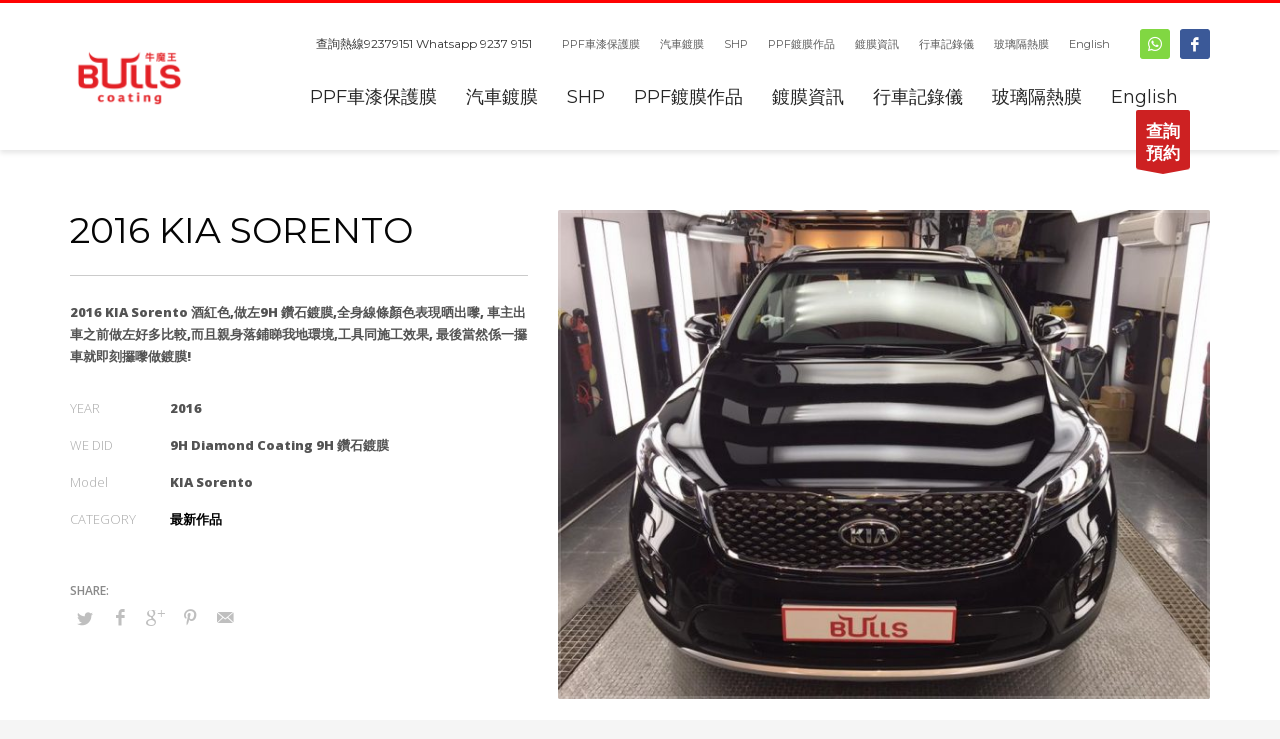

--- FILE ---
content_type: text/html; charset=UTF-8
request_url: https://www.bullscoating.com/portfolio/2016-kia-sorento/
body_size: 11787
content:
<!DOCTYPE html>
<html lang="en-US">
<head>
<meta charset="UTF-8"/>
<meta name="twitter:widgets:csp" content="on"/>
<link rel="profile" href="https://gmpg.org/xfn/11" />
<link rel="pingback" href="https://www.bullscoating.com/xmlrpc.php"/>
<meta name='robots' content='index, follow, max-image-preview:large, max-snippet:-1, max-video-preview:-1' />
<script data-no-defer="1" data-ezscrex="false" data-cfasync="false" data-pagespeed-no-defer data-cookieconsent="ignore">
var ctPublicFunctions = {"_ajax_nonce":"6d500f9a2d","_rest_nonce":"98d7f9d090","_ajax_url":"\/wp-admin\/admin-ajax.php","_rest_url":"https:\/\/www.bullscoating.com\/wp-json\/","data__cookies_type":"native","data__ajax_type":"rest","text__wait_for_decoding":"Decoding the contact data, let us a few seconds to finish. Anti-Spam by CleanTalk","cookiePrefix":"","wprocket_detected":false}
</script>
<script data-no-defer="1" data-ezscrex="false" data-cfasync="false" data-pagespeed-no-defer data-cookieconsent="ignore">
var ctPublic = {"_ajax_nonce":"6d500f9a2d","settings__forms__check_internal":"0","settings__forms__check_external":"0","settings__forms__search_test":"1","settings__data__bot_detector_enabled":0,"blog_home":"https:\/\/www.bullscoating.com\/","pixel__setting":"0","pixel__enabled":false,"pixel__url":null,"data__email_check_before_post":1,"data__cookies_type":"native","data__key_is_ok":true,"data__visible_fields_required":true,"wl_brandname":"Anti-Spam by CleanTalk","wl_brandname_short":"CleanTalk","ct_checkjs_key":"aedef6ab543e15353848e080b07e6f651f11d96f18373bdefe16f9743acda726","emailEncoderPassKey":"42a2eee96ee5212f37bb6a06cf17c8a0","bot_detector_forms_excluded":"W10=","advancedCacheExists":false,"varnishCacheExists":false,"wc_ajax_add_to_cart":true}
</script>
<!-- This site is optimized with the Yoast SEO plugin v23.5 - https://yoast.com/wordpress/plugins/seo/ -->
<title>2016 KIA Sorento | 汽車鍍膜專門店 Bulls Coating</title>
<link rel="canonical" href="https://www.bullscoating.com/portfolio/2016-kia-sorento/" />
<meta property="og:locale" content="en_US" />
<meta property="og:type" content="article" />
<meta property="og:title" content="2016 KIA Sorento | 汽車鍍膜專門店 Bulls Coating" />
<meta property="og:description" content="2016 KIA Sorento 酒紅色,做左9H 鑽石鍍膜,全身線條顏色表現晒出嚟, 車主出車之前做左好多比較,而且親身落鋪睇我地環境,工具同施工效果, 最後當然係一攞車就即刻攞嚟做鍍膜!" />
<meta property="og:url" content="https://www.bullscoating.com/portfolio/2016-kia-sorento/" />
<meta property="og:site_name" content="汽車鍍膜專門店 Bulls Coating" />
<meta property="article:modified_time" content="2017-01-09T08:48:25+00:00" />
<meta name="twitter:card" content="summary_large_image" />
<script type="application/ld+json" class="yoast-schema-graph">{"@context":"https://schema.org","@graph":[{"@type":"WebPage","@id":"https://www.bullscoating.com/portfolio/2016-kia-sorento/","url":"https://www.bullscoating.com/portfolio/2016-kia-sorento/","name":"2016 KIA Sorento | 汽車鍍膜專門店 Bulls Coating","isPartOf":{"@id":"https://www.bullscoating.com/#website"},"datePublished":"2017-01-04T03:27:33+00:00","dateModified":"2017-01-09T08:48:25+00:00","breadcrumb":{"@id":"https://www.bullscoating.com/portfolio/2016-kia-sorento/#breadcrumb"},"inLanguage":"en-US","potentialAction":[{"@type":"ReadAction","target":["https://www.bullscoating.com/portfolio/2016-kia-sorento/"]}]},{"@type":"BreadcrumbList","@id":"https://www.bullscoating.com/portfolio/2016-kia-sorento/#breadcrumb","itemListElement":[{"@type":"ListItem","position":1,"name":"Home","item":"https://www.bullscoating.com/"},{"@type":"ListItem","position":2,"name":"Portfolios","item":"https://www.bullscoating.com/portfolio/"},{"@type":"ListItem","position":3,"name":"2016 KIA Sorento"}]},{"@type":"WebSite","@id":"https://www.bullscoating.com/#website","url":"https://www.bullscoating.com/","name":"汽車鍍膜專門店 Bulls Coating","description":"PPF專門店提供車漆保護膜PPF ,SHP,車CAM,隔熱膜服務","potentialAction":[{"@type":"SearchAction","target":{"@type":"EntryPoint","urlTemplate":"https://www.bullscoating.com/?s={search_term_string}"},"query-input":{"@type":"PropertyValueSpecification","valueRequired":true,"valueName":"search_term_string"}}],"inLanguage":"en-US"}]}</script>
<!-- / Yoast SEO plugin. -->
<link rel='dns-prefetch' href='//www.bullscoating.com' />
<link rel='dns-prefetch' href='//fonts.googleapis.com' />
<link rel="alternate" type="application/rss+xml" title="汽車鍍膜專門店 Bulls Coating &raquo; Feed" href="https://www.bullscoating.com/feed/" />
<link rel="alternate" type="application/rss+xml" title="汽車鍍膜專門店 Bulls Coating &raquo; Comments Feed" href="https://www.bullscoating.com/comments/feed/" />
<script type="text/javascript">
/* <![CDATA[ */
window._wpemojiSettings = {"baseUrl":"https:\/\/s.w.org\/images\/core\/emoji\/15.0.3\/72x72\/","ext":".png","svgUrl":"https:\/\/s.w.org\/images\/core\/emoji\/15.0.3\/svg\/","svgExt":".svg","source":{"concatemoji":"https:\/\/www.bullscoating.com\/wp-includes\/js\/wp-emoji-release.min.js?ver=6.5.5"}};
/*! This file is auto-generated */
!function(i,n){var o,s,e;function c(e){try{var t={supportTests:e,timestamp:(new Date).valueOf()};sessionStorage.setItem(o,JSON.stringify(t))}catch(e){}}function p(e,t,n){e.clearRect(0,0,e.canvas.width,e.canvas.height),e.fillText(t,0,0);var t=new Uint32Array(e.getImageData(0,0,e.canvas.width,e.canvas.height).data),r=(e.clearRect(0,0,e.canvas.width,e.canvas.height),e.fillText(n,0,0),new Uint32Array(e.getImageData(0,0,e.canvas.width,e.canvas.height).data));return t.every(function(e,t){return e===r[t]})}function u(e,t,n){switch(t){case"flag":return n(e,"\ud83c\udff3\ufe0f\u200d\u26a7\ufe0f","\ud83c\udff3\ufe0f\u200b\u26a7\ufe0f")?!1:!n(e,"\ud83c\uddfa\ud83c\uddf3","\ud83c\uddfa\u200b\ud83c\uddf3")&&!n(e,"\ud83c\udff4\udb40\udc67\udb40\udc62\udb40\udc65\udb40\udc6e\udb40\udc67\udb40\udc7f","\ud83c\udff4\u200b\udb40\udc67\u200b\udb40\udc62\u200b\udb40\udc65\u200b\udb40\udc6e\u200b\udb40\udc67\u200b\udb40\udc7f");case"emoji":return!n(e,"\ud83d\udc26\u200d\u2b1b","\ud83d\udc26\u200b\u2b1b")}return!1}function f(e,t,n){var r="undefined"!=typeof WorkerGlobalScope&&self instanceof WorkerGlobalScope?new OffscreenCanvas(300,150):i.createElement("canvas"),a=r.getContext("2d",{willReadFrequently:!0}),o=(a.textBaseline="top",a.font="600 32px Arial",{});return e.forEach(function(e){o[e]=t(a,e,n)}),o}function t(e){var t=i.createElement("script");t.src=e,t.defer=!0,i.head.appendChild(t)}"undefined"!=typeof Promise&&(o="wpEmojiSettingsSupports",s=["flag","emoji"],n.supports={everything:!0,everythingExceptFlag:!0},e=new Promise(function(e){i.addEventListener("DOMContentLoaded",e,{once:!0})}),new Promise(function(t){var n=function(){try{var e=JSON.parse(sessionStorage.getItem(o));if("object"==typeof e&&"number"==typeof e.timestamp&&(new Date).valueOf()<e.timestamp+604800&&"object"==typeof e.supportTests)return e.supportTests}catch(e){}return null}();if(!n){if("undefined"!=typeof Worker&&"undefined"!=typeof OffscreenCanvas&&"undefined"!=typeof URL&&URL.createObjectURL&&"undefined"!=typeof Blob)try{var e="postMessage("+f.toString()+"("+[JSON.stringify(s),u.toString(),p.toString()].join(",")+"));",r=new Blob([e],{type:"text/javascript"}),a=new Worker(URL.createObjectURL(r),{name:"wpTestEmojiSupports"});return void(a.onmessage=function(e){c(n=e.data),a.terminate(),t(n)})}catch(e){}c(n=f(s,u,p))}t(n)}).then(function(e){for(var t in e)n.supports[t]=e[t],n.supports.everything=n.supports.everything&&n.supports[t],"flag"!==t&&(n.supports.everythingExceptFlag=n.supports.everythingExceptFlag&&n.supports[t]);n.supports.everythingExceptFlag=n.supports.everythingExceptFlag&&!n.supports.flag,n.DOMReady=!1,n.readyCallback=function(){n.DOMReady=!0}}).then(function(){return e}).then(function(){var e;n.supports.everything||(n.readyCallback(),(e=n.source||{}).concatemoji?t(e.concatemoji):e.wpemoji&&e.twemoji&&(t(e.twemoji),t(e.wpemoji)))}))}((window,document),window._wpemojiSettings);
/* ]]> */
</script>
<link rel='stylesheet' id='zn_all_g_fonts-css' href='//fonts.googleapis.com/css?family=Montserrat%3Aregular%2C500%2C700%7COpen+Sans%3Aregular%2C300%2C600%2C700%2C800&#038;ver=6.5.5' type='text/css' media='all' />
<style id='wp-emoji-styles-inline-css' type='text/css'>
img.wp-smiley, img.emoji {
display: inline !important;
border: none !important;
box-shadow: none !important;
height: 1em !important;
width: 1em !important;
margin: 0 0.07em !important;
vertical-align: -0.1em !important;
background: none !important;
padding: 0 !important;
}
</style>
<!-- <link rel='stylesheet' id='wp-block-library-css' href='https://www.bullscoating.com/wp-includes/css/dist/block-library/style.min.css?ver=6.5.5' type='text/css' media='all' /> -->
<link rel="stylesheet" type="text/css" href="//www.bullscoating.com/wp-content/cache/wpfc-minified/11rblu2z/fo013.css" media="all"/>
<style id='classic-theme-styles-inline-css' type='text/css'>
/*! This file is auto-generated */
.wp-block-button__link{color:#fff;background-color:#32373c;border-radius:9999px;box-shadow:none;text-decoration:none;padding:calc(.667em + 2px) calc(1.333em + 2px);font-size:1.125em}.wp-block-file__button{background:#32373c;color:#fff;text-decoration:none}
</style>
<style id='global-styles-inline-css' type='text/css'>
body{--wp--preset--color--black: #000000;--wp--preset--color--cyan-bluish-gray: #abb8c3;--wp--preset--color--white: #ffffff;--wp--preset--color--pale-pink: #f78da7;--wp--preset--color--vivid-red: #cf2e2e;--wp--preset--color--luminous-vivid-orange: #ff6900;--wp--preset--color--luminous-vivid-amber: #fcb900;--wp--preset--color--light-green-cyan: #7bdcb5;--wp--preset--color--vivid-green-cyan: #00d084;--wp--preset--color--pale-cyan-blue: #8ed1fc;--wp--preset--color--vivid-cyan-blue: #0693e3;--wp--preset--color--vivid-purple: #9b51e0;--wp--preset--gradient--vivid-cyan-blue-to-vivid-purple: linear-gradient(135deg,rgba(6,147,227,1) 0%,rgb(155,81,224) 100%);--wp--preset--gradient--light-green-cyan-to-vivid-green-cyan: linear-gradient(135deg,rgb(122,220,180) 0%,rgb(0,208,130) 100%);--wp--preset--gradient--luminous-vivid-amber-to-luminous-vivid-orange: linear-gradient(135deg,rgba(252,185,0,1) 0%,rgba(255,105,0,1) 100%);--wp--preset--gradient--luminous-vivid-orange-to-vivid-red: linear-gradient(135deg,rgba(255,105,0,1) 0%,rgb(207,46,46) 100%);--wp--preset--gradient--very-light-gray-to-cyan-bluish-gray: linear-gradient(135deg,rgb(238,238,238) 0%,rgb(169,184,195) 100%);--wp--preset--gradient--cool-to-warm-spectrum: linear-gradient(135deg,rgb(74,234,220) 0%,rgb(151,120,209) 20%,rgb(207,42,186) 40%,rgb(238,44,130) 60%,rgb(251,105,98) 80%,rgb(254,248,76) 100%);--wp--preset--gradient--blush-light-purple: linear-gradient(135deg,rgb(255,206,236) 0%,rgb(152,150,240) 100%);--wp--preset--gradient--blush-bordeaux: linear-gradient(135deg,rgb(254,205,165) 0%,rgb(254,45,45) 50%,rgb(107,0,62) 100%);--wp--preset--gradient--luminous-dusk: linear-gradient(135deg,rgb(255,203,112) 0%,rgb(199,81,192) 50%,rgb(65,88,208) 100%);--wp--preset--gradient--pale-ocean: linear-gradient(135deg,rgb(255,245,203) 0%,rgb(182,227,212) 50%,rgb(51,167,181) 100%);--wp--preset--gradient--electric-grass: linear-gradient(135deg,rgb(202,248,128) 0%,rgb(113,206,126) 100%);--wp--preset--gradient--midnight: linear-gradient(135deg,rgb(2,3,129) 0%,rgb(40,116,252) 100%);--wp--preset--font-size--small: 13px;--wp--preset--font-size--medium: 20px;--wp--preset--font-size--large: 36px;--wp--preset--font-size--x-large: 42px;--wp--preset--spacing--20: 0.44rem;--wp--preset--spacing--30: 0.67rem;--wp--preset--spacing--40: 1rem;--wp--preset--spacing--50: 1.5rem;--wp--preset--spacing--60: 2.25rem;--wp--preset--spacing--70: 3.38rem;--wp--preset--spacing--80: 5.06rem;--wp--preset--shadow--natural: 6px 6px 9px rgba(0, 0, 0, 0.2);--wp--preset--shadow--deep: 12px 12px 50px rgba(0, 0, 0, 0.4);--wp--preset--shadow--sharp: 6px 6px 0px rgba(0, 0, 0, 0.2);--wp--preset--shadow--outlined: 6px 6px 0px -3px rgba(255, 255, 255, 1), 6px 6px rgba(0, 0, 0, 1);--wp--preset--shadow--crisp: 6px 6px 0px rgba(0, 0, 0, 1);}:where(.is-layout-flex){gap: 0.5em;}:where(.is-layout-grid){gap: 0.5em;}body .is-layout-flex{display: flex;}body .is-layout-flex{flex-wrap: wrap;align-items: center;}body .is-layout-flex > *{margin: 0;}body .is-layout-grid{display: grid;}body .is-layout-grid > *{margin: 0;}:where(.wp-block-columns.is-layout-flex){gap: 2em;}:where(.wp-block-columns.is-layout-grid){gap: 2em;}:where(.wp-block-post-template.is-layout-flex){gap: 1.25em;}:where(.wp-block-post-template.is-layout-grid){gap: 1.25em;}.has-black-color{color: var(--wp--preset--color--black) !important;}.has-cyan-bluish-gray-color{color: var(--wp--preset--color--cyan-bluish-gray) !important;}.has-white-color{color: var(--wp--preset--color--white) !important;}.has-pale-pink-color{color: var(--wp--preset--color--pale-pink) !important;}.has-vivid-red-color{color: var(--wp--preset--color--vivid-red) !important;}.has-luminous-vivid-orange-color{color: var(--wp--preset--color--luminous-vivid-orange) !important;}.has-luminous-vivid-amber-color{color: var(--wp--preset--color--luminous-vivid-amber) !important;}.has-light-green-cyan-color{color: var(--wp--preset--color--light-green-cyan) !important;}.has-vivid-green-cyan-color{color: var(--wp--preset--color--vivid-green-cyan) !important;}.has-pale-cyan-blue-color{color: var(--wp--preset--color--pale-cyan-blue) !important;}.has-vivid-cyan-blue-color{color: var(--wp--preset--color--vivid-cyan-blue) !important;}.has-vivid-purple-color{color: var(--wp--preset--color--vivid-purple) !important;}.has-black-background-color{background-color: var(--wp--preset--color--black) !important;}.has-cyan-bluish-gray-background-color{background-color: var(--wp--preset--color--cyan-bluish-gray) !important;}.has-white-background-color{background-color: var(--wp--preset--color--white) !important;}.has-pale-pink-background-color{background-color: var(--wp--preset--color--pale-pink) !important;}.has-vivid-red-background-color{background-color: var(--wp--preset--color--vivid-red) !important;}.has-luminous-vivid-orange-background-color{background-color: var(--wp--preset--color--luminous-vivid-orange) !important;}.has-luminous-vivid-amber-background-color{background-color: var(--wp--preset--color--luminous-vivid-amber) !important;}.has-light-green-cyan-background-color{background-color: var(--wp--preset--color--light-green-cyan) !important;}.has-vivid-green-cyan-background-color{background-color: var(--wp--preset--color--vivid-green-cyan) !important;}.has-pale-cyan-blue-background-color{background-color: var(--wp--preset--color--pale-cyan-blue) !important;}.has-vivid-cyan-blue-background-color{background-color: var(--wp--preset--color--vivid-cyan-blue) !important;}.has-vivid-purple-background-color{background-color: var(--wp--preset--color--vivid-purple) !important;}.has-black-border-color{border-color: var(--wp--preset--color--black) !important;}.has-cyan-bluish-gray-border-color{border-color: var(--wp--preset--color--cyan-bluish-gray) !important;}.has-white-border-color{border-color: var(--wp--preset--color--white) !important;}.has-pale-pink-border-color{border-color: var(--wp--preset--color--pale-pink) !important;}.has-vivid-red-border-color{border-color: var(--wp--preset--color--vivid-red) !important;}.has-luminous-vivid-orange-border-color{border-color: var(--wp--preset--color--luminous-vivid-orange) !important;}.has-luminous-vivid-amber-border-color{border-color: var(--wp--preset--color--luminous-vivid-amber) !important;}.has-light-green-cyan-border-color{border-color: var(--wp--preset--color--light-green-cyan) !important;}.has-vivid-green-cyan-border-color{border-color: var(--wp--preset--color--vivid-green-cyan) !important;}.has-pale-cyan-blue-border-color{border-color: var(--wp--preset--color--pale-cyan-blue) !important;}.has-vivid-cyan-blue-border-color{border-color: var(--wp--preset--color--vivid-cyan-blue) !important;}.has-vivid-purple-border-color{border-color: var(--wp--preset--color--vivid-purple) !important;}.has-vivid-cyan-blue-to-vivid-purple-gradient-background{background: var(--wp--preset--gradient--vivid-cyan-blue-to-vivid-purple) !important;}.has-light-green-cyan-to-vivid-green-cyan-gradient-background{background: var(--wp--preset--gradient--light-green-cyan-to-vivid-green-cyan) !important;}.has-luminous-vivid-amber-to-luminous-vivid-orange-gradient-background{background: var(--wp--preset--gradient--luminous-vivid-amber-to-luminous-vivid-orange) !important;}.has-luminous-vivid-orange-to-vivid-red-gradient-background{background: var(--wp--preset--gradient--luminous-vivid-orange-to-vivid-red) !important;}.has-very-light-gray-to-cyan-bluish-gray-gradient-background{background: var(--wp--preset--gradient--very-light-gray-to-cyan-bluish-gray) !important;}.has-cool-to-warm-spectrum-gradient-background{background: var(--wp--preset--gradient--cool-to-warm-spectrum) !important;}.has-blush-light-purple-gradient-background{background: var(--wp--preset--gradient--blush-light-purple) !important;}.has-blush-bordeaux-gradient-background{background: var(--wp--preset--gradient--blush-bordeaux) !important;}.has-luminous-dusk-gradient-background{background: var(--wp--preset--gradient--luminous-dusk) !important;}.has-pale-ocean-gradient-background{background: var(--wp--preset--gradient--pale-ocean) !important;}.has-electric-grass-gradient-background{background: var(--wp--preset--gradient--electric-grass) !important;}.has-midnight-gradient-background{background: var(--wp--preset--gradient--midnight) !important;}.has-small-font-size{font-size: var(--wp--preset--font-size--small) !important;}.has-medium-font-size{font-size: var(--wp--preset--font-size--medium) !important;}.has-large-font-size{font-size: var(--wp--preset--font-size--large) !important;}.has-x-large-font-size{font-size: var(--wp--preset--font-size--x-large) !important;}
.wp-block-navigation a:where(:not(.wp-element-button)){color: inherit;}
:where(.wp-block-post-template.is-layout-flex){gap: 1.25em;}:where(.wp-block-post-template.is-layout-grid){gap: 1.25em;}
:where(.wp-block-columns.is-layout-flex){gap: 2em;}:where(.wp-block-columns.is-layout-grid){gap: 2em;}
.wp-block-pullquote{font-size: 1.5em;line-height: 1.6;}
</style>
<!-- <link rel='stylesheet' id='ct_public_css-css' href='https://www.bullscoating.com/wp-content/plugins/cleantalk-spam-protect/css/cleantalk-public.min.css?ver=6.41.1' type='text/css' media='all' /> -->
<!-- <link rel='stylesheet' id='kallyas-styles-css' href='https://www.bullscoating.com/wp-content/themes/kallyas/style.css?ver=4.19.7' type='text/css' media='all' /> -->
<!-- <link rel='stylesheet' id='th-bootstrap-styles-css' href='https://www.bullscoating.com/wp-content/themes/kallyas/css/bootstrap.min.css?ver=4.19.7' type='text/css' media='all' /> -->
<!-- <link rel='stylesheet' id='th-theme-template-styles-css' href='https://www.bullscoating.com/wp-content/themes/kallyas/css/template.min.css?ver=4.19.7' type='text/css' media='all' /> -->
<!-- <link rel='stylesheet' id='zion-frontend-css' href='https://www.bullscoating.com/wp-content/themes/kallyas/framework/zion-builder/assets/css/znb_frontend.css?ver=1.2.1' type='text/css' media='all' /> -->
<!-- <link rel='stylesheet' id='3591-layout.css-css' href='https://www.bullscoating.com/wp-content/uploads/zion-builder/cache/3591-layout.css?ver=14450534fe4e2520983bad4713687a62' type='text/css' media='all' /> -->
<!-- <link rel='stylesheet' id='kallyas-child-css' href='https://www.bullscoating.com/wp-content/themes/kallyas-child/style.css?ver=4.19.7' type='text/css' media='all' /> -->
<link rel="stylesheet" type="text/css" href="//www.bullscoating.com/wp-content/cache/wpfc-minified/jp5n8up8/9mkmf.css" media="all"/>
<!-- <link rel='stylesheet' id='th-theme-print-stylesheet-css' href='https://www.bullscoating.com/wp-content/themes/kallyas/css/print.css?ver=4.19.7' type='text/css' media='print' /> -->
<link rel="stylesheet" type="text/css" href="//www.bullscoating.com/wp-content/cache/wpfc-minified/d6q3lq9n/fo013.css" media="print"/>
<!-- <link rel='stylesheet' id='th-theme-options-styles-css' href='//www.bullscoating.com/wp-content/uploads/zn_dynamic.css?ver=1726973361' type='text/css' media='all' /> -->
<link rel="stylesheet" type="text/css" href="//www.bullscoating.com/wp-content/cache/wpfc-minified/qa7w5glv/fo013.css" media="all"/>
<script src='//www.bullscoating.com/wp-content/cache/wpfc-minified/mbf4ajnh/fo013.js' type="text/javascript"></script>
<!-- <script type="text/javascript" src="https://www.bullscoating.com/wp-includes/js/jquery/jquery.min.js?ver=3.7.1" id="jquery-core-js"></script> -->
<!-- <script type="text/javascript" src="https://www.bullscoating.com/wp-includes/js/jquery/jquery-migrate.min.js?ver=3.4.1" id="jquery-migrate-js"></script> -->
<!-- <script type="text/javascript" data-pagespeed-no-defer src="https://www.bullscoating.com/wp-content/plugins/cleantalk-spam-protect/js/apbct-public-bundle.min.js?ver=6.41.1" id="ct_public_functions-js"></script> -->
<link rel="https://api.w.org/" href="https://www.bullscoating.com/wp-json/" /><link rel="EditURI" type="application/rsd+xml" title="RSD" href="https://www.bullscoating.com/xmlrpc.php?rsd" />
<meta name="generator" content="WordPress 6.5.5" />
<link rel='shortlink' href='https://www.bullscoating.com/?p=3591' />
<link rel="alternate" type="application/json+oembed" href="https://www.bullscoating.com/wp-json/oembed/1.0/embed?url=https%3A%2F%2Fwww.bullscoating.com%2Fportfolio%2F2016-kia-sorento%2F" />
<link rel="alternate" type="text/xml+oembed" href="https://www.bullscoating.com/wp-json/oembed/1.0/embed?url=https%3A%2F%2Fwww.bullscoating.com%2Fportfolio%2F2016-kia-sorento%2F&#038;format=xml" />
<link rel="apple-touch-icon" sizes="120x120" href="/wp-content/uploads/fbrfg/apple-touch-icon.png">
<link rel="icon" type="image/png" sizes="32x32" href="/wp-content/uploads/fbrfg/favicon-32x32.png">
<link rel="icon" type="image/png" sizes="16x16" href="/wp-content/uploads/fbrfg/favicon-16x16.png">
<link rel="manifest" href="/wp-content/uploads/fbrfg/site.webmanifest">
<link rel="mask-icon" href="/wp-content/uploads/fbrfg/safari-pinned-tab.svg" color="#5bbad5">
<link rel="shortcut icon" href="/wp-content/uploads/fbrfg/favicon.ico">
<meta name="msapplication-TileColor" content="#da532c">
<meta name="msapplication-config" content="/wp-content/uploads/fbrfg/browserconfig.xml">
<meta name="theme-color" content="#ffffff">		<meta name="theme-color"
content="#ff0202">
<meta name="viewport" content="width=device-width, initial-scale=1, maximum-scale=1"/>
<!--[if lte IE 8]>
<script type="text/javascript">
var $buoop = {
vs: {i: 10, f: 25, o: 12.1, s: 7, n: 9}
};
$buoop.ol = window.onload;
window.onload = function () {
try {
if ($buoop.ol) {
$buoop.ol()
}
}
catch (e) {
}
var e = document.createElement("script");
e.setAttribute("type", "text/javascript");
e.setAttribute("src", "https://browser-update.org/update.js");
document.body.appendChild(e);
};
</script>
<![endif]-->
<!-- for IE6-8 support of HTML5 elements -->
<!--[if lt IE 9]>
<script src="//html5shim.googlecode.com/svn/trunk/html5.js"></script>
<![endif]-->
<!-- Fallback for animating in viewport -->
<noscript>
<style type="text/css" media="screen">
.zn-animateInViewport {visibility: visible;}
</style>
</noscript>
<!-- Call Now Button 1.4.11 (https://callnowbutton.com) [renderer:noop]-->
<script>
(function(i,s,o,g,r,a,m){i['GoogleAnalyticsObject']=r;i[r]=i[r]||function(){
(i[r].q=i[r].q||[]).push(arguments)},i[r].l=1*new Date();a=s.createElement(o),
m=s.getElementsByTagName(o)[0];a.async=1;a.src=g;m.parentNode.insertBefore(a,m)
})(window,document,'script','//www.google-analytics.com/analytics.js','ga');
ga('create', 'UA-74761044-1', 'auto');
ga('send', 'pageview');
</script>
</head>
<body  class="portfolio-template-default single single-portfolio postid-3591 res1170 kl-follow-menu kl-skin--light" itemscope="itemscope" itemtype="https://schema.org/WebPage" >
<div class="login_register_stuff"></div><!-- end login register stuff -->		<div id="fb-root"></div>
<script>(function (d, s, id) {
var js, fjs = d.getElementsByTagName(s)[0];
if (d.getElementById(id)) {return;}
js = d.createElement(s); js.id = id;
js.src = "https://connect.facebook.net/en_US/sdk.js#xfbml=1&version=v3.0";
fjs.parentNode.insertBefore(js, fjs);
}(document, 'script', 'facebook-jssdk'));</script>
<div id="page_wrapper">
<header id="header" class="site-header  style6 cta_button  header--follow    sticky-resize headerstyle--default site-header--relative nav-th--light siteheader-classic siteheader-classic-normal sheader-sh--dark"  >
<div class="site-header-wrapper sticky-top-area">
<div class="kl-top-header site-header-main-wrapper clearfix   sh--dark">
<div class="container siteheader-container header--oldstyles">
<div class="fxb-row fxb-row-col-sm">
<div class='fxb-col fxb fxb-center-x fxb-center-y fxb-basis-auto fxb-grow-0'>
<div id="logo-container" class="logo-container   logosize--yes zn-original-logo">
<!-- Logo -->
<h3 class='site-logo logo ' id='logo'><a href='https://www.bullscoating.com/' class='site-logo-anch'><img class="logo-img site-logo-img" src="https://www.bullscoating.com/wp-content/uploads/2016/03/bulls_full_logo-e1480474807876.png"  alt="汽車鍍膜專門店 Bulls Coating" title="PPF專門店提供車漆保護膜PPF ,SHP,車CAM,隔熱膜服務" data-mobile-logo="https://www.bullscoating.com/wp-content/uploads/2016/03/bulls_full_logo-e1480474807876.png" /></a></h3>			<!-- InfoCard -->
</div>
</div>
<div class='fxb-col fxb-basis-auto'>
<div class="separator site-header-separator visible-xs"></div>
<div class="fxb-row site-header-row site-header-top ">
<div class='fxb-col fxb fxb-start-x fxb-center-y fxb-basis-auto site-header-col-left site-header-top-left'>
</div>
<div class='fxb-col fxb fxb-end-x fxb-center-y fxb-basis-auto site-header-col-right site-header-top-right'>
<div class="sh-component kl-header-toptext kl-font-alt"> 查詢熱線<a onclick="goog_report_conversion <a href="tel:92379151">92379151</a>  Whatsapp 9237 9151  </div><div class="sh-component zn_header_top_nav-wrapper "><span class="headernav-trigger js-toggle-class" data-target=".zn_header_top_nav-wrapper" data-target-class="is-opened"></span><ul id="menu-bulls-coating-1" class="zn_header_top_nav topnav topnav-no-sc clearfix"><li class="menu-item menu-item-type-post_type menu-item-object-page menu-item-home menu-item-6741"><a href="https://www.bullscoating.com/">PPF車漆保護膜</a></li>
<li class="menu-item menu-item-type-post_type menu-item-object-page menu-item-1785"><a title="鍍膜鍍膜專門店｜牛魔王鍍膜｜Bulls Coating｜" href="https://www.bullscoating.com/coating/">汽車鍍膜</a></li>
<li class="menu-item menu-item-type-post_type menu-item-object-page menu-item-5723"><a href="https://www.bullscoating.com/shp/">SHP</a></li>
<li class="menu-item menu-item-type-post_type menu-item-object-page menu-item-5736"><a href="https://www.bullscoating.com/coating-portfolio/">PPF鍍膜作品</a></li>
<li class="menu-item menu-item-type-post_type menu-item-object-page current_page_parent menu-item-has-children menu-item-2084"><a href="https://www.bullscoating.com/blog/">鍍膜資訊</a>
<ul class="sub-menu">
<li class="menu-item menu-item-type-post_type menu-item-object-page menu-item-1792"><a title="鍍膜施工流程-Coating process " href="https://www.bullscoating.com/process/">汽車鍍膜施工流程</a></li>
<li class="menu-item menu-item-type-post_type menu-item-object-page menu-item-2764"><a href="https://www.bullscoating.com/coating-upkeep/">汽車鍍膜保養護理</a></li>
<li class="menu-item menu-item-type-post_type menu-item-object-page menu-item-2652"><a href="https://www.bullscoating.com/coating_versus_waxing/">汽車鍍膜打蠟比較</a></li>
<li class="menu-item menu-item-type-post_type menu-item-object-page menu-item-1796"><a href="https://www.bullscoating.com/coating-faq/">鍍膜知識FAQ</a></li>
</ul>
</li>
<li class="menu-item menu-item-type-post_type menu-item-object-page menu-item-5441"><a href="https://www.bullscoating.com/dashcam/">行車記錄儀</a></li>
<li class="menu-item menu-item-type-post_type menu-item-object-page menu-item-6178"><a href="https://www.bullscoating.com/window_tint/">玻璃隔熱膜</a></li>
<li class="menu-item menu-item-type-post_type menu-item-object-page menu-item-has-children menu-item-2087"><a href="https://www.bullscoating.com/english-version/">English</a>
<ul class="sub-menu">
<li class="menu-item menu-item-type-custom menu-item-object-custom menu-item-2102"><a href="#eluidc04ef44a">Recent Project</a></li>
<li class="menu-item menu-item-type-custom menu-item-object-custom menu-item-2107"><a href="#eluid9a64aef1">Our Services</a></li>
<li class="menu-item menu-item-type-custom menu-item-object-custom menu-item-2103"><a href="#eluid2e52d440">Price Table</a></li>
<li class="menu-item menu-item-type-custom menu-item-object-custom menu-item-2104"><a href="#eluida02458db">Video</a></li>
<li class="menu-item menu-item-type-custom menu-item-object-custom menu-item-2126"><a href="#eluid6e404b7b">Contact us</a></li>
</ul>
</li>
</ul></div><ul class="sh-component social-icons sc--colored topnav navRight topnav-no-hdnav"><li class="topnav-li social-icons-li"><a href="https://api.whatsapp.com/send?phone=85292379151" data-zniconfam="icomoon" data-zn_icon="" target="_blank" class="topnav-item social-icons-item scheader-icon-uea93" title="Whatsapp"></a></li><li class="topnav-li social-icons-li"><a href="https://www.facebook.com/Bull-Coating-1653162431614345/" data-zniconfam="kl-social-icons" data-zn_icon="" target="_self" class="topnav-item social-icons-item scheader-icon-ue83f" title="Facebook"></a></li></ul>		</div>
</div><!-- /.site-header-top -->
<div class="separator site-header-separator visible-xs"></div>
<div class="fxb-row site-header-row site-header-main ">
<div class='fxb-col fxb fxb-start-x fxb-center-y fxb-basis-auto site-header-col-left site-header-main-left'>
</div>
<div class='fxb-col fxb fxb-center-x fxb-center-y fxb-basis-auto site-header-col-center site-header-main-center'>
</div>
<div class='fxb-col fxb fxb-end-x fxb-center-y fxb-basis-auto site-header-col-right site-header-main-right'>
<div class='fxb-col fxb fxb-end-x fxb-center-y fxb-basis-auto site-header-main-right-top'>
<div class="sh-component main-menu-wrapper" role="navigation" itemscope="itemscope" itemtype="https://schema.org/SiteNavigationElement" >
<div class="zn-res-menuwrapper">
<a href="#" class="zn-res-trigger zn-menuBurger zn-menuBurger--3--s zn-menuBurger--anim1 " id="zn-res-trigger">
<span></span>
<span></span>
<span></span>
</a>
</div><!-- end responsive menu -->
<div id="main-menu" class="main-nav mainnav--sidepanel mainnav--active-bg mainnav--pointer-dash nav-mm--light zn_mega_wrapper "><ul id="menu-bulls-coating-2" class="main-menu main-menu-nav zn_mega_menu "><li class="main-menu-item menu-item menu-item-type-post_type menu-item-object-page menu-item-home menu-item-6741  main-menu-item-top  menu-item-even menu-item-depth-0"><a href="https://www.bullscoating.com/" class=" main-menu-link main-menu-link-top"><span>PPF車漆保護膜</span></a></li>
<li class="main-menu-item menu-item menu-item-type-post_type menu-item-object-page menu-item-1785 menu-item-mega-parent menu-item-has-children  main-menu-item-top  menu-item-even menu-item-depth-0"><a title="鍍膜鍍膜專門店｜牛魔王鍍膜｜Bulls Coating｜" href="https://www.bullscoating.com/coating/" class=" main-menu-link main-menu-link-top"><span>汽車鍍膜</span></a></li>
<li class="main-menu-item menu-item menu-item-type-post_type menu-item-object-page menu-item-5723  main-menu-item-top  menu-item-even menu-item-depth-0"><a href="https://www.bullscoating.com/shp/" class=" main-menu-link main-menu-link-top"><span>SHP</span></a></li>
<li class="main-menu-item menu-item menu-item-type-post_type menu-item-object-page menu-item-5736  main-menu-item-top  menu-item-even menu-item-depth-0"><a href="https://www.bullscoating.com/coating-portfolio/" class=" main-menu-link main-menu-link-top"><span>PPF鍍膜作品</span></a></li>
<li class="main-menu-item menu-item menu-item-type-post_type menu-item-object-page current_page_parent menu-item-has-children menu-item-2084  main-menu-item-top  menu-item-even menu-item-depth-0"><a href="https://www.bullscoating.com/blog/" class=" main-menu-link main-menu-link-top"><span>鍍膜資訊</span></a>
<ul class="sub-menu clearfix">
<li class="main-menu-item menu-item menu-item-type-post_type menu-item-object-page menu-item-1792  main-menu-item-sub  menu-item-odd menu-item-depth-1"><a title="鍍膜施工流程-Coating process " href="https://www.bullscoating.com/process/" class=" main-menu-link main-menu-link-sub"><span>汽車鍍膜施工流程</span></a></li>
<li class="main-menu-item menu-item menu-item-type-post_type menu-item-object-page menu-item-2764  main-menu-item-sub  menu-item-odd menu-item-depth-1"><a href="https://www.bullscoating.com/coating-upkeep/" class=" main-menu-link main-menu-link-sub"><span>汽車鍍膜保養護理</span></a></li>
<li class="main-menu-item menu-item menu-item-type-post_type menu-item-object-page menu-item-2652  main-menu-item-sub  menu-item-odd menu-item-depth-1"><a href="https://www.bullscoating.com/coating_versus_waxing/" class=" main-menu-link main-menu-link-sub"><span>汽車鍍膜打蠟比較</span></a></li>
<li class="main-menu-item menu-item menu-item-type-post_type menu-item-object-page menu-item-1796  main-menu-item-sub  menu-item-odd menu-item-depth-1"><a href="https://www.bullscoating.com/coating-faq/" class=" main-menu-link main-menu-link-sub"><span>鍍膜知識FAQ</span></a></li>
</ul>
</li>
<li class="main-menu-item menu-item menu-item-type-post_type menu-item-object-page menu-item-5441  main-menu-item-top  menu-item-even menu-item-depth-0"><a href="https://www.bullscoating.com/dashcam/" class=" main-menu-link main-menu-link-top"><span>行車記錄儀</span></a></li>
<li class="main-menu-item menu-item menu-item-type-post_type menu-item-object-page menu-item-6178  main-menu-item-top  menu-item-even menu-item-depth-0"><a href="https://www.bullscoating.com/window_tint/" class=" main-menu-link main-menu-link-top"><span>玻璃隔熱膜</span></a></li>
<li class="main-menu-item menu-item menu-item-type-post_type menu-item-object-page menu-item-has-children menu-item-2087  main-menu-item-top  menu-item-even menu-item-depth-0"><a href="https://www.bullscoating.com/english-version/" class=" main-menu-link main-menu-link-top"><span>English</span></a>
<ul class="sub-menu clearfix">
<li class="main-menu-item menu-item menu-item-type-custom menu-item-object-custom menu-item-2102  main-menu-item-sub  menu-item-odd menu-item-depth-1"><a href="#eluidc04ef44a" class=" main-menu-link main-menu-link-sub"><span>Recent Project</span></a></li>
<li class="main-menu-item menu-item menu-item-type-custom menu-item-object-custom menu-item-2107  main-menu-item-sub  menu-item-odd menu-item-depth-1"><a href="#eluid9a64aef1" class=" main-menu-link main-menu-link-sub"><span>Our Services</span></a></li>
<li class="main-menu-item menu-item menu-item-type-custom menu-item-object-custom menu-item-2103  main-menu-item-sub  menu-item-odd menu-item-depth-1"><a href="#eluid2e52d440" class=" main-menu-link main-menu-link-sub"><span>Price Table</span></a></li>
<li class="main-menu-item menu-item menu-item-type-custom menu-item-object-custom menu-item-2104  main-menu-item-sub  menu-item-odd menu-item-depth-1"><a href="#eluida02458db" class=" main-menu-link main-menu-link-sub"><span>Video</span></a></li>
<li class="main-menu-item menu-item menu-item-type-custom menu-item-object-custom menu-item-2126  main-menu-item-sub  menu-item-odd menu-item-depth-1"><a href="#eluid6e404b7b" class=" main-menu-link main-menu-link-sub"><span>Contact us</span></a></li>
</ul>
</li>
</ul></div>		</div>
<!-- end main_menu -->
<a href="https://www.bullscoating.com/contact-us/"  id="ctabutton"  class="sh-component ctabutton kl-cta-ribbon "  target="_self"  itemprop="url" ><strong>查詢 <strong> 預約<svg version="1.1" class="trisvg" xmlns="http://www.w3.org/2000/svg" xmlns:xlink="http://www.w3.org/1999/xlink" x="0px" y="0px" preserveAspectRatio="none" width="14px" height="5px" viewBox="0 0 14.017 5.006" enable-background="new 0 0 14.017 5.006" xml:space="preserve"><path fill-rule="evenodd" clip-rule="evenodd" d="M14.016,0L7.008,5.006L0,0H14.016z"></path></svg></a>		</div>
</div>
</div><!-- /.site-header-main -->
</div>
</div>
</div><!-- /.siteheader-container -->
</div><!-- /.site-header-main-wrapper -->
</div><!-- /.site-header-wrapper -->
</header>
<section id="content" class="site-content" >
<div class="container">
<div class="row">
<div id="mainbody" class="col-md-12"  role="main" itemprop="mainContentOfPage" >
<div class="row hg-portfolio-item portfolio-item--light" itemscope="itemscope" itemtype="https://schema.org/CreativeWork" >
<div class="col-sm-12 col-md-5">
<div class="portfolio-item-content affixcontent" >
<h1 class="page-title portfolio-item-title" itemprop="headline" >2016 KIA Sorento</h1>
<div class="portfolio-item-desc">
<div class="portfolio-item-desc-inner " data-collapse-at="150">
<p>2016 KIA Sorento 酒紅色,做左9H 鑽石鍍膜,全身線條顏色表現晒出嚟, 車主出車之前做左好多比較,而且親身落鋪睇我地環境,工具同施工效果, 最後當然係一攞車就即刻攞嚟做鍍膜!</p>
</div>
</div>
<ul class="portfolio-item-details clearfix">
<li class="portfolio-item-details-year clearfix">
<span class="portfolio-item-details-label">YEAR </span>
<span class="portfolio-item-details-item">2016</span>
</li>
<li class="portfolio-item-details-services clearfix">
<span class="portfolio-item-details-label">WE DID </span>
<span class="portfolio-item-details-item">9H Diamond Coating 9H 鑽石鍍膜</span>
</li><li class="portfolio-item-details-dyn clearfix"><span class="portfolio-item-details-label">Model</span><span class="portfolio-item-details-item">KIA Sorento</span></li>
<li class="portfolio-item-details-cat clearfix">
<span class="portfolio-item-details-label">CATEGORY </span>
<span class="portfolio-item-details-item"><a href="https://www.bullscoating.com/project_category/%e6%9c%80%e6%96%b0%e4%bd%9c%e5%93%81/" rel="tag">最新作品</a></span>
</li></ul><div class="portfolio-item-otherdetails clearfix">
<div class="portfolio-item-share clearfix">
<div class="zn-shareIcons" data-share-title="SHARE:"><a href="#" onclick="javascript:window.open('https://twitter.com/intent/tweet?url=https%3A%2F%2Fwww.bullscoating.com%2Fportfolio%2F2016-kia-sorento%2F%3Futm_source%3Dsharetw&text=Check out this awesome project: 2016 KIA Sorento','SHARE','width=600,height=400'); return false;" title="SHARE ON TWITTER" class="zn-shareIcons-item zn-shareIcons-item--twitter"><span data-zniconfam="kl-social-icons" data-zn_icon=""></span></a><a href="#" onclick="javascript:window.open('https://www.facebook.com/sharer/sharer.php?display=popup&u=https%3A%2F%2Fwww.bullscoating.com%2Fportfolio%2F2016-kia-sorento%2F%3Futm_source%3Dsharefb','SHARE','width=600,height=400'); return false;" title="SHARE ON FACEBOOK" class="zn-shareIcons-item zn-shareIcons-item--facebook"><span data-zniconfam="kl-social-icons" data-zn_icon=""></span></a><a href="#" onclick="javascript:window.open('https://plus.google.com/share?url=https%3A%2F%2Fwww.bullscoating.com%2Fportfolio%2F2016-kia-sorento%2F%3Futm_source%3Dsharegp','SHARE','width=600,height=400'); return false;" title="SHARE ON GPLUS" class="zn-shareIcons-item zn-shareIcons-item--gplus"><span data-zniconfam="kl-social-icons" data-zn_icon=""></span></a><a href="#" onclick="javascript:window.open('http://pinterest.com/pin/create/button?url=https%3A%2F%2Fwww.bullscoating.com%2Fportfolio%2F2016-kia-sorento%2F%3Futm_source%3Dsharepi&description=Check out this awesome project: 2016 KIA Sorento&media=https%3A%2F%2Fwww.bullscoating.com%2Fwp-content%2Fuploads%2F2017%2F01%2FSorentoBK-1.jpg','SHARE','width=600,height=400'); return false;" title="SHARE ON PINTEREST" class="zn-shareIcons-item zn-shareIcons-item--pinterest"><span data-zniconfam="kl-social-icons" data-zn_icon=""></span></a><a href="/cdn-cgi/l/email-protection#[base64]" title="SHARE ON MAIL" class="zn-shareIcons-item zn-shareIcons-item--mail"><span data-zniconfam="kl-social-icons" data-zn_icon=""></span></a></div>		</div><!-- social links -->
</div><!-- /.portfolio-item-otherdetails -->
</div><!-- /.portfolio-item-content -->
</div>
<div class="col-sm-12 col-md-7">
<div class="img-full portfolio-item-right mfp-gallery mfp-gallery--misc">
<a href="https://www.bullscoating.com/wp-content/uploads/2017/01/SorentoBK-1.jpg" data-lightbox="mfp" data-mfp="image" class="hoverBorder"><img src="https://www.bullscoating.com/wp-content/uploads/2017/01/SorentoBK-1-700x525_c.jpg" width="700" height="" alt=""  title="SorentoBK-1" class="img-responsive" /></a><div class="zn_other_images portfolio-item-extraimages"><div class="portfolio-item-extraimg"><a href="https://www.bullscoating.com/wp-content/uploads/2017/01/SorentoBK-2.jpg" data-lightbox="mfp" data-mfp="image" class="hoverBorder"><img src="https://www.bullscoating.com/wp-content/uploads/2017/01/SorentoBK-2-700x525_c.jpg" width="700" height="" alt=""  title="SorentoBK-2" class="img-responsive"/></a></div><div class="portfolio-item-extraimg"><a href="https://www.bullscoating.com/wp-content/uploads/2017/01/SorentoBK-3.jpg" data-lightbox="mfp" data-mfp="image" class="hoverBorder"><img src="https://www.bullscoating.com/wp-content/uploads/2017/01/SorentoBK-3-700x525_c.jpg" width="700" height="" alt=""  title="SorentoBK-3" class="img-responsive"/></a></div><div class="portfolio-item-extraimg"><a href="https://www.bullscoating.com/wp-content/uploads/2017/01/SorentoBK-4.jpg" data-lightbox="mfp" data-mfp="image" class="hoverBorder"><img src="https://www.bullscoating.com/wp-content/uploads/2017/01/SorentoBK-4-700x525_c.jpg" width="700" height="" alt=""  title="SorentoBK-4" class="img-responsive"/></a></div><div class="portfolio-item-extraimg"><a href="https://www.bullscoating.com/wp-content/uploads/2017/01/SorentoBK-5.jpg" data-lightbox="mfp" data-mfp="image" class="hoverBorder"><img src="https://www.bullscoating.com/wp-content/uploads/2017/01/SorentoBK-5-700x525_c.jpg" width="700" height="" alt=""  title="SorentoBK-5" class="img-responsive"/></a></div><div class="clearfix"></div></div>
</div>
</div>
<!-- right side -->
<div class="clearfix"></div>
</div><!-- end Portfolio page -->
</div>
</div><!--// End .row -->
</div><!--// End .container -->
</section><!--// #content -->
	<footer id="footer" class="site-footer"  role="contentinfo" itemscope="itemscope" itemtype="https://schema.org/WPFooter" >
<div class="container">
<div class="row"><div class="col-sm-3"></div><div class="col-sm-3"></div><div class="col-sm-3"></div><div class="col-sm-3"></div></div><!-- end row --><div class="row"><div class="col-sm-4"></div><div class="col-sm-4"></div><div class="col-sm-4"></div></div><!-- end row -->
<div class="row">
<div class="col-sm-12">
<div class="bottom site-footer-bottom clearfix">
<div class="zn_footer_nav-wrapper"><ul id="menu-bulls-coating-3" class="footer_nav"><li class="menu-item menu-item-type-post_type menu-item-object-page menu-item-home menu-item-6741"><a href="https://www.bullscoating.com/">PPF車漆保護膜</a></li>
<li class="menu-item menu-item-type-post_type menu-item-object-page menu-item-1785"><a title="鍍膜鍍膜專門店｜牛魔王鍍膜｜Bulls Coating｜" href="https://www.bullscoating.com/coating/">汽車鍍膜</a></li>
<li class="menu-item menu-item-type-post_type menu-item-object-page menu-item-5723"><a href="https://www.bullscoating.com/shp/">SHP</a></li>
<li class="menu-item menu-item-type-post_type menu-item-object-page menu-item-5736"><a href="https://www.bullscoating.com/coating-portfolio/">PPF鍍膜作品</a></li>
<li class="menu-item menu-item-type-post_type menu-item-object-page current_page_parent menu-item-has-children menu-item-2084"><a href="https://www.bullscoating.com/blog/">鍍膜資訊</a>
<ul class="sub-menu">
<li class="menu-item menu-item-type-post_type menu-item-object-page menu-item-1792"><a title="鍍膜施工流程-Coating process " href="https://www.bullscoating.com/process/">汽車鍍膜施工流程</a></li>
<li class="menu-item menu-item-type-post_type menu-item-object-page menu-item-2764"><a href="https://www.bullscoating.com/coating-upkeep/">汽車鍍膜保養護理</a></li>
<li class="menu-item menu-item-type-post_type menu-item-object-page menu-item-2652"><a href="https://www.bullscoating.com/coating_versus_waxing/">汽車鍍膜打蠟比較</a></li>
<li class="menu-item menu-item-type-post_type menu-item-object-page menu-item-1796"><a href="https://www.bullscoating.com/coating-faq/">鍍膜知識FAQ</a></li>
</ul>
</li>
<li class="menu-item menu-item-type-post_type menu-item-object-page menu-item-5441"><a href="https://www.bullscoating.com/dashcam/">行車記錄儀</a></li>
<li class="menu-item menu-item-type-post_type menu-item-object-page menu-item-6178"><a href="https://www.bullscoating.com/window_tint/">玻璃隔熱膜</a></li>
<li class="menu-item menu-item-type-post_type menu-item-object-page menu-item-has-children menu-item-2087"><a href="https://www.bullscoating.com/english-version/">English</a>
<ul class="sub-menu">
<li class="menu-item menu-item-type-custom menu-item-object-custom menu-item-2102"><a href="#eluidc04ef44a">Recent Project</a></li>
<li class="menu-item menu-item-type-custom menu-item-object-custom menu-item-2107"><a href="#eluid9a64aef1">Our Services</a></li>
<li class="menu-item menu-item-type-custom menu-item-object-custom menu-item-2103"><a href="#eluid2e52d440">Price Table</a></li>
<li class="menu-item menu-item-type-custom menu-item-object-custom menu-item-2104"><a href="#eluida02458db">Video</a></li>
<li class="menu-item menu-item-type-custom menu-item-object-custom menu-item-2126"><a href="#eluid6e404b7b">Contact us</a></li>
</ul>
</li>
</ul></div>
<ul class="social-icons sc--colored clearfix"><li class="social-icons-li title">GET SOCIAL</li><li class="social-icons-li"><a data-zniconfam="kl-social-icons" data-zn_icon="" href="https://www.facebook.com/Bull-Coating-1653162431614345/?ref=hl" target="_blank" title="Like us on Facebook!" class="social-icons-item scfooter-icon-ue83f"></a></li><li class="social-icons-li"><a data-zniconfam="glyphicons_halflingsregular" data-zn_icon="" href="https://www.youtube.com/channel/UCNKjElSBBJ7jg1_ydqCIwQA" target="_blank" title="Youtube " class="social-icons-item scfooter-icon-ue158"></a></li></ul>
<div class="copyright footer-copyright">
<a href="https://www.bullscoating.com" class="footer-copyright-link"><img class="footer-copyright-img" src="https://www.bullscoating.com/wp-content/uploads/2016/05/bulls_mark_logo_150x60.png"  width="125" height="78" alt="汽車鍍膜專門店 Bulls Coating" /></a><p class="footer-copyright-text">© 2016 All rights reserved.
</p>							</div><!-- end copyright -->
</div>
<!-- end bottom -->
</div>
</div>
<!-- end row -->
</div>
</footer>
</div><!-- end page_wrapper -->
<a href="#" id="totop" class="u-trans-all-2s js-scroll-event" data-forch="300" data-visibleclass="on--totop">TOP</a>
<script data-cfasync="false" src="/cdn-cgi/scripts/5c5dd728/cloudflare-static/email-decode.min.js"></script><script type="text/javascript" src="https://www.bullscoating.com/wp-content/themes/kallyas/js/plugins.min.js?ver=4.19.7" id="kallyas_vendors-js"></script>
<script type="text/javascript" src="https://www.bullscoating.com/wp-content/themes/kallyas/addons/scrollmagic/scrollmagic.js?ver=4.19.7" id="scrollmagic-js"></script>
<script type="text/javascript" id="zn-script-js-extra">
/* <![CDATA[ */
var zn_do_login = {"ajaxurl":"\/wp-admin\/admin-ajax.php","add_to_cart_text":"Item Added to cart!"};
var ZnThemeAjax = {"ajaxurl":"\/wp-admin\/admin-ajax.php","zn_back_text":"Back","zn_color_theme":"light","res_menu_trigger":"992","top_offset_tolerance":"","logout_url":"https:\/\/www.bullscoating.com\/wp-login.php?action=logout&redirect_to=https%3A%2F%2Fwww.bullscoating.com&_wpnonce=3739bc4bc1"};
/* ]]> */
</script>
<script type="text/javascript" src="https://www.bullscoating.com/wp-content/themes/kallyas/js/znscript.min.js?ver=4.19.7" id="zn-script-js"></script>
<script type="text/javascript" src="https://www.bullscoating.com/wp-content/themes/kallyas/addons/slick/slick.min.js?ver=4.19.7" id="slick-js"></script>
<script type="text/javascript" id="zion-frontend-js-js-extra">
/* <![CDATA[ */
var ZionBuilderFrontend = {"allow_video_on_mobile":""};
/* ]]> */
</script>
<script type="text/javascript" src="https://www.bullscoating.com/wp-content/themes/kallyas/framework/zion-builder/dist/znpb_frontend.js?ver=1.2.1" id="zion-frontend-js-js"></script>
<svg style="position: absolute; width: 0; height: 0; overflow: hidden;" version="1.1" xmlns="http://www.w3.org/2000/svg" xmlns:xlink="http://www.w3.org/1999/xlink">
<defs>
<symbol id="icon-znb_close-thin" viewBox="0 0 100 100">
<path d="m87.801 12.801c-1-1-2.6016-1-3.5 0l-33.801 33.699-34.699-34.801c-1-1-2.6016-1-3.5 0-1 1-1 2.6016 0 3.5l34.699 34.801-34.801 34.801c-1 1-1 2.6016 0 3.5 0.5 0.5 1.1016 0.69922 1.8008 0.69922s1.3008-0.19922 1.8008-0.69922l34.801-34.801 33.699 33.699c0.5 0.5 1.1016 0.69922 1.8008 0.69922 0.69922 0 1.3008-0.19922 1.8008-0.69922 1-1 1-2.6016 0-3.5l-33.801-33.699 33.699-33.699c0.89844-1 0.89844-2.6016 0-3.5z"/>
</symbol>
<symbol id="icon-znb_play" viewBox="0 0 22 28">
<path d="M21.625 14.484l-20.75 11.531c-0.484 0.266-0.875 0.031-0.875-0.516v-23c0-0.547 0.391-0.781 0.875-0.516l20.75 11.531c0.484 0.266 0.484 0.703 0 0.969z"></path>
</symbol>
</defs>
</svg>
<script defer src="https://static.cloudflareinsights.com/beacon.min.js/vcd15cbe7772f49c399c6a5babf22c1241717689176015" integrity="sha512-ZpsOmlRQV6y907TI0dKBHq9Md29nnaEIPlkf84rnaERnq6zvWvPUqr2ft8M1aS28oN72PdrCzSjY4U6VaAw1EQ==" data-cf-beacon='{"version":"2024.11.0","token":"f375c250e21341c5b46b09fdb4e3ec11","r":1,"server_timing":{"name":{"cfCacheStatus":true,"cfEdge":true,"cfExtPri":true,"cfL4":true,"cfOrigin":true,"cfSpeedBrain":true},"location_startswith":null}}' crossorigin="anonymous"></script>
</body>
</html><!-- WP Fastest Cache file was created in 0.87184596061707 seconds, on 28-09-24 16:17:33 --><!-- via php -->

--- FILE ---
content_type: text/plain
request_url: https://www.google-analytics.com/j/collect?v=1&_v=j102&a=17392973&t=pageview&_s=1&dl=https%3A%2F%2Fwww.bullscoating.com%2Fportfolio%2F2016-kia-sorento%2F&ul=en-us%40posix&dt=2016%20KIA%20Sorento%20%7C%20%E6%B1%BD%E8%BB%8A%E9%8D%8D%E8%86%9C%E5%B0%88%E9%96%80%E5%BA%97%20Bulls%20Coating&sr=1280x720&vp=1280x720&_u=IEBAAEABAAAAACAAI~&jid=1815820101&gjid=592082589&cid=1622026098.1769443803&tid=UA-74761044-1&_gid=1207094591.1769443803&_r=1&_slc=1&z=1787930621
body_size: -451
content:
2,cG-H86HZNZ0LC